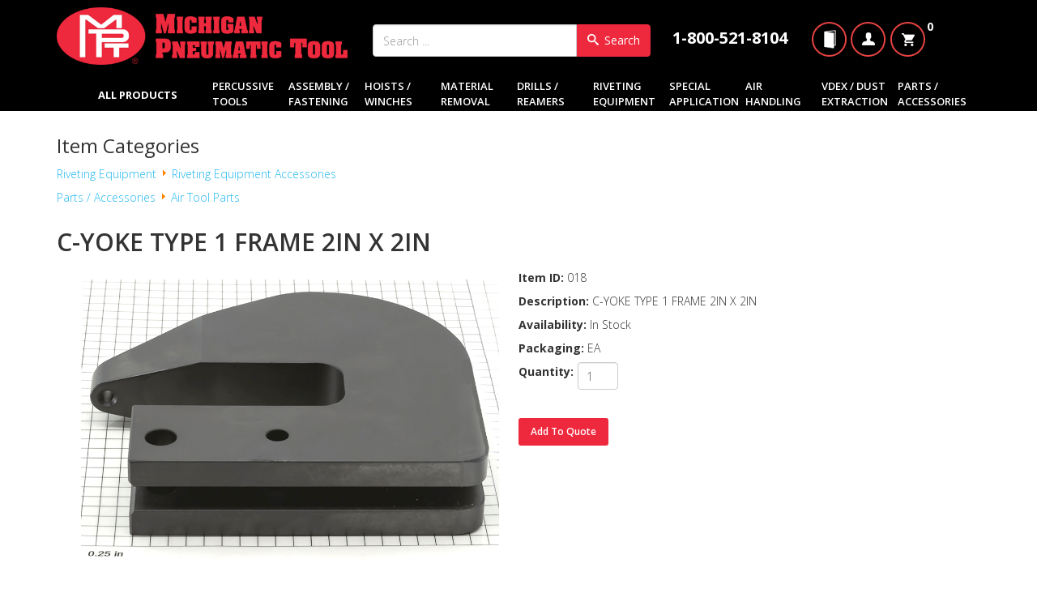

--- FILE ---
content_type: text/html; charset=utf-8
request_url: https://www.michiganpneumatic.com/items/018
body_size: 11814
content:
<!DOCTYPE html>
<html xmlns="http://www.w3.org/1999/xhtml" xml:lang="en-gb" lang="en-gb" dir="ltr">
    <head>
        <meta http-equiv="X-UA-Compatible" content="IE=edge">
            <meta name="viewport" content="width=device-width, initial-scale=1">
                
                <!-- head -->
                <base href="https://www.michiganpneumatic.com/items/018" />
	<meta http-equiv="content-type" content="text/html; charset=utf-8" />
	<meta name="description" content="018 - C-YOKE TYPE 1 FRAME 2IN X 2IN " />
	<meta name="generator" content="Joomla! - Open Source Content Management" />
	<title>018 - </title>
	<link href="https://www.michiganpneumatic.com/items/018" rel="canonical" />
	<link href="/images/MPT_Logo_Oval_Only.png" rel="shortcut icon" type="image/vnd.microsoft.icon" />
	<link href="/media/tabs/css/style.min.css?v=8.1.3" rel="stylesheet" type="text/css" />
	<link href="//fonts.googleapis.com/css?family=Open+Sans:300,300italic,regular,italic,600,600italic,700,700italic,800,800italic&amp;subset=latin" rel="stylesheet" type="text/css" />
	<link href="/templates/frontend/css/bootstrap.min.css" rel="stylesheet" />
	<link href="/templates/frontend/css/font-awesome.min.css" rel="stylesheet" />
	<link href="/templates/frontend/css/legacy.css" rel="stylesheet" type="text/css" />
	<link href="/templates/frontend/css/template.css" rel="stylesheet" type="text/css" />
	<link href="/templates/frontend/css/presets/preset1.css" rel="stylesheet" class="preset" type="text/css" />
	<link href="/templates/frontend/css/custom.css" rel="stylesheet" type="text/css" />
	<link href="/templates/frontend/css/frontend-edit.css" rel="stylesheet" type="text/css" />
	<style type="text/css">
body{font-family:Open Sans, sans-serif; font-weight:300; }h1{font-family:Open Sans, sans-serif; font-weight:800; }h2{font-family:Open Sans, sans-serif; font-weight:600; }h3{font-family:Open Sans, sans-serif; font-weight:normal; }h4{font-family:Open Sans, sans-serif; font-weight:normal; }h5{font-family:Open Sans, sans-serif; font-weight:600; }h6{font-family:Open Sans, sans-serif; font-weight:600; }#system-message-container h4.alert-heading {
display: none;
}

#system-message {
text-align: center;
}

/* temporary styling location - 08-25-2020 -  to avoid conflict on custom.css with other developers */
article.item.item-page ul.nav.menu li:before {
    color: #ee293d;
    content: ' \003009';
    float: left;
    font-size: 12px;
    font-weight: bold;
    margin-top: 10px;
}

article.item.item-page ul.menu li a {
    font-size: 18px;
    line-height: 1 !important;
    color: #000000;
}
article.item.item-page ul.menu li a:hover {
   background-color: transparent;
   opacity: 0.8;
}
@media (min-width: 920px) {
   .header-right {
       width: 320px;
   }
}

/* temporary location - View cart styling update - 02/24/2021 */
div#simpleweb_view_cart_details .cartImage {
    object-fit: contain;
}
.alsoBoughtContiner .itemDetail img {
    object-fit: contain;
}
/* temporary location -  item search styling update */
#sw2_view_search .thumbnail img {
    max-height: 150px;
}

/* temporary location - Item search - 03-08-21*/
div#simpleweb_view_itemsearch_details h4.inCartTitle {
    left: 38%;
    position: absolute;
    top: 18%;
}
@media (min-width: 1400px) {
.container {
max-width: 1140px;
}
}#sp-section-4{ background-color:#000000;color:#ffffff; }#sp-mobile-top{ background-color:#000000; }#sp-footer-main{ background-image:url("/images/footer-bg.jpg");background-repeat:inherit;background-size:cover;background-position:0 0;padding:20px; }#sp-stay-connected{ background-color:#cb2a29;color:#ffffff; }#sp-footer2{ background-image:url("/images/footer-bg.jpg");background-repeat:inherit;background-size:cover;background-position:0 0;padding:20px; }
	</style>
	<script type="application/json" class="joomla-script-options new">{"csrf.token":"509192960067f574ba3f8805b69f7900","system.paths":{"root":"","base":""},"rl_tabs":{"use_hash":1,"reload_iframes":0,"init_timeout":0,"urlscroll":0}}</script>
	<script src="/components/com_simpleweb/assets/js/simpleweb.js" type="text/javascript"></script>
	<script src="/components/com_simpleweb/assets/js/swprices.js" type="text/javascript"></script>
	<script src="/components/com_simpleweb/assets/js/jquery.js" type="text/javascript"></script>
	<script src="/components/com_simpleweb/assets/js/jquery.elevatezoom.js" type="text/javascript"></script>
	<script src="/media/system/js/core.js?83d8cfa1b9d345db30004c66b6592634" type="text/javascript"></script>
	<script src="/media/jui/js/jquery.min.js?83d8cfa1b9d345db30004c66b6592634" type="text/javascript"></script>
	<script src="/media/jui/js/jquery-noconflict.js?83d8cfa1b9d345db30004c66b6592634" type="text/javascript"></script>
	<script src="/media/jui/js/jquery-migrate.min.js?83d8cfa1b9d345db30004c66b6592634" type="text/javascript"></script>
	<!--[if lt IE 9]><script src="/media/system/js/html5fallback.js?83d8cfa1b9d345db30004c66b6592634" type="text/javascript"></script><![endif]-->
	<script src="/media/tabs/js/script.min.js?v=8.1.3" type="text/javascript"></script>
	<script src="/templates/frontend/js/bootstrap.min.js" type="text/javascript"></script>
	<script src="/templates/frontend/js/jquery.sticky.js" type="text/javascript"></script>
	<script src="/templates/frontend/js/main.js" type="text/javascript"></script>
	<script src="/templates/frontend/js/general.js" type="text/javascript"></script>
	<script src="/templates/frontend/js/owl.carousel.min.js" type="text/javascript"></script>
	<script src="/templates/frontend/js/dataTables.js" type="text/javascript"></script>
	<script src="/templates/frontend/js/bootstrap-datatables.js" type="text/javascript"></script>
	<script src="/templates/frontend/js/frontend-edit.js" type="text/javascript"></script>
	<script type="text/javascript">

		jQuery(function($) {
			SqueezeBox.initialize({});
			initSqueezeBox();
			$(document).on('subform-row-add', initSqueezeBox);

			function initSqueezeBox(event, container)
			{
				SqueezeBox.assign($(container || document).find('a.modal').get(), {
					parse: 'rel'
				});
			}
		});

		window.jModalClose = function () {
			SqueezeBox.close();
		};

		// Add extra modal close functionality for tinyMCE-based editors
		document.onreadystatechange = function () {
			if (document.readyState == 'interactive' && typeof tinyMCE != 'undefined' && tinyMCE)
			{
				if (typeof window.jModalClose_no_tinyMCE === 'undefined')
				{
					window.jModalClose_no_tinyMCE = typeof(jModalClose) == 'function'  ?  jModalClose  :  false;

					jModalClose = function () {
						if (window.jModalClose_no_tinyMCE) window.jModalClose_no_tinyMCE.apply(this, arguments);
						tinyMCE.activeEditor.windowManager.close();
					};
				}

				if (typeof window.SqueezeBoxClose_no_tinyMCE === 'undefined')
				{
					if (typeof(SqueezeBox) == 'undefined')  SqueezeBox = {};
					window.SqueezeBoxClose_no_tinyMCE = typeof(SqueezeBox.close) == 'function'  ?  SqueezeBox.close  :  false;

					SqueezeBox.close = function () {
						if (window.SqueezeBoxClose_no_tinyMCE)  window.SqueezeBoxClose_no_tinyMCE.apply(this, arguments);
						tinyMCE.activeEditor.windowManager.close();
					};
				}
			}
		};
		jQuery(document).ready(function () {
   let items = jQuery('span.cartitem');
   let quantity = items.text();
   if (quantity == 0) {
     items.css('display', 'none');
   }
});
$=jQuery;

if (navigator.userAgent.indexOf("Firefox") != -1) {
//  jQuery( window ).load(function() {
   if (window.location.href.indexOf("products") > -1) {
       if (window.location.href.indexOf('list-1')==-1) {
         window.location.replace(window.location.href+'?list-1');
      } else {

      }
    }
//  });
}
var sp_preloader = '0';

var sp_gotop = '0';

var sp_offanimation = 'default';
function do_nothing() { return; }
	</script>


                <script>
$(document).ready(function()
{
  $('#ff_elem254').change(function() 
  {
    if(this.checked != true)
    {
       $('#ff_elem401').val('');
    } else {
       $('#ff_elem401').val('Yes');
   }
  });   
});
</script>
                 <link href="https://cdn.datatables.net/1.10.20/css/dataTables.bootstrap.min.css">
                <!-- Global site tag (gtag.js) - Google Analytics -->
<script async src="https://www.googletagmanager.com/gtag/js?id=G-WCZ7Y3FC0L"></script>

<script>
window.dataLayer = window.dataLayer || [];function gtag(){dataLayer.push(arguments);}gtag('js', new Date()); gtag('config', 'G-WCZ7Y3FC0L');
</script>

</head>
                <body class="site com-simpleweb view-items no-layout no-task itemid-107 en-gb ltr  sticky-header layout-fluid off-canvas-menu-init">
                    <div class="off-canvas-menu-wrap">
                        <div class="body-innerwrapper">
                          <section id="sp-ie-warning"><div class="row"><div id="sp-ie-warning" class="col-lg-12 "><div class="sp-column "><div class="sp-module ie"><div class="sp-module-content"><div class="ie">Welcome to the new Michigan Pneumatic site! This site is not fully supported in Internet Explorer. For the best site experience, please use Chrome or Firefox browsers. </div></div></div></div></div></div></section><header id="sp-header" class="d-none d-lg-block"><div class="container"><div class="row"><div id="sp-logo" class="col-8 col-lg-4 "><div class="sp-column "><h1 class="logo"><a href="/"><img class="sp-default-logo hidden-xs" src="/images/mpt-logo.png" alt="Michigan Pneumatic"><img class="sp-retina-logo hidden-xs" src="/images/mpt-logo.png" alt="Michigan Pneumatic" width="600" height="119"><img class="sp-default-logo visible-xs" src="/images/mpt-logo.png" alt="Michigan Pneumatic"></a></h1></div></div><div id="sp-item-search" class="col-4 col-lg-5 "><div class="sp-column "><div class="sp-module "><div class="sp-module-content">

<form id="mod-itemsearch-searchform110" action="/item-search" method="get" class="form-search" _lpchecked="1">
  <div class="itemsearch search-form">
    <input
      type="text"
      name="q"
      id="mod-itemsearch-searchword110"
      class="search-query input-medium"
      size="30"
      value=""
      placeholder="Search ..."
      autocomplete="off">
    <button
      class="btn btn-primary hasTooltip  search-form finder search-form"
      type="submit"
      title=""
      data-original-title="Go">
        <span class="icon-search icon-white"></span>
  		Search
    </button>
  </div>
</form>

  
  
  <script>
  	jQuery(window).resize(function(){     

       if (jQuery('header').width() <= 720 ){
			jQuery('button.search-form').html(`<span class="icon-search icon-white"></span>`);
       } else {
         	jQuery('button.search-form').html(`<span class="icon-search icon-white"></span> Search`);
       }

    });
  
  </script></div></div></div></div><div id="sp-top2" class="col-lg-3 "><div class="sp-column header-right"><div class="sp-module "><div class="sp-module-content">

<div class="custom"  >
	<div class="top-right1"><!--<div class="header-tol"><span class="red-title">CALL TOL FREE</span></div>-->
<div class="header-number hidden-xs hidden-sm">1-800-521-8104</div>
</div>
<div class="top-right2">
<div class="top-img1"><a href="/mpt-catalog"><img src="/images/catalog-logo-updated.png" alt="MPT Catalog" width="48px" title="MPT Catalog" /> </a></div>
<div class="top-img1"><a href="/my-account"><img src="/images/items/TOP-ICON1.png" alt="My Account" title="My Account" /> </a></div>
<!--
<div class="top-img2"><a href="/view-cart"><img src="/images/items/TOP-ICON2.png" alt="" /></a></div>
</div>
--></div></div>
</div></div><div class="sp-module "><div class="sp-module-content"><script>
jQuery(document).ready(function() {
  const url = '/index.php?option=com_simpleweb&task=cart.getminicart&format=json&tmpl=component'
  jQuery.getJSON(url, function(data) {
      jQuery("[id='mini-cartid']").text(data.item_count)
      jQuery("[id='minicart_freefreighttext']").text(data.freefreightminitext)
      const textAddClass = (data.freefreightpercent >= 1 ? 'text-green' : 'text-red');
      const textRemoveClass = (data.freefreightpercent <= 1 ? 'text-green' : 'text-red');
      jQuery("[id='minicart_freefreighttext']").removeClass(textRemoveClass)
      jQuery("[id='minicart_freefreighttext']").addClass(textAddClass)
  })
})
</script>
<div id= "top-cartcount"><div   class="minicart_items"><a class="cart-icon" href="/view-cart"><div class="cartinfo"><span><img src="/images/items/TOP-ICON2.png" title="View Cart"></span><span id="mini-cartid" class="cartitem"> 0</span></div><div class="minicart_total "><div id="frieghttext-id" class="col-lg-4 col-md-4  col-sm-4  col-xs-12 freight-text freight-minicart"></div></div></a></div></div><style>

.freight-minicart {
    position: absolute;

    list-style: none;
    font-size: 13px;
    border: 1px solid #007CAB;
    border-radius: 4px;
    box-shadow: 0 6px 12px rgba(0,0,0,.175);
    background-clip: padding-box;
    margin: 0!important;
    top: 100%!important;
    background-color: #e4e4e4!important;
    padding-right: 10px !important;
    padding-left: 10px !important;
    z-index: 9999999!important;
    right: 0px;
}
.freight-text>span.text-green {
    padding-top: 10px;
    padding-bottom: 10px;
    display: inline-block;
    color: #008b00;
    font-weight: bold;
}
.freight-text {
    text-align: center;
    padding-right: 0px;
}
.freight-text>span.text-red {
    padding-top: 10px;
    padding-bottom: 10px;
    display: inline-block;
    color: #ff0000;
    font-weight: bold;
}
a.cart-icon, a.cart-icon:hover {
    text-decoration:none;
}
.minicart_total {
    display: none;
}
 </style></div></div><ul class="sp-contact-info"></ul></div></div></div></div></header><section id="sp-section-4" class="d-none d-lg-block"><div class="container"><div class="row"><div id="sp-all-industries" class="col-lg-2 "><div class="sp-column "><div class="sp-module "><div class="sp-module-content">

<div class="custom"  >
	<p style="font-weight: bold; font-size: 1.3rem;"><a style="color: #fff;" href="/products">ALL PRODUCTS</a></p></div>
</div></div></div></div><div id="sp-primary-nav" class="col-lg-10 "><div class="sp-column "><div class="sp-module "><div class="sp-module-content">
<ul class="nav menu">
        <li class="item-9"><a href="/products/9">Percussive Tools</a>

                      <ul>
                                <li class="item-119"><a href="/products/119">Air Hammer</a>

                    
                </li>
                                <li class="item-122"><a href="/products/122">Chipping Hammer</a>

                    
                </li>
                                <li class="item-124"><a href="/products/124">Clay Digger</a>

                    
                </li>
                                <li class="item-920"><a href="/products/920">Crust Breaker</a>

                    
                </li>
                                <li class="item-904"><a href="/products/904">Hot Riveting Hammer</a>

                    
                </li>
                                <li class="item-121"><a href="/products/121">Pavement Breaker</a>

                    
                </li>
                                <li class="item-125"><a href="/products/125">Rammer / Tamper</a>

                    
                </li>
                                <li class="item-123"><a href="/products/123">Rivet Buster / Demolition Hammer</a>

                    
                </li>
                                <li class="item-902"><a href="/products/Percussive-Tools/Riveting-Hammer">Riveting Hammer</a>

                    
                </li>
                                <li class="item-126"><a href="/products/126">Rock Drill</a>

                    
                </li>
                                <li class="item-154"><a href="/products/154">Roto Hammer</a>

                    
                </li>
                                <li class="item-918"><a href="/products/918">Scabbler</a>

                    
                </li>
                                <li class="item-127"><a href="/products/127">Scaling Hammer / Needle Scaler</a>

                    
                </li>
                                <li class="item-128"><a href="/products/128">Special Hammer</a>

                    
                </li>
                                <li class="item-921"><a href="/products/921">Spike Driver</a>

                    
                </li>
                                <li class="item-927"><a href="/products/927">Percussive Tool Steel</a>

                    
                </li>
                                <li class="item-187"><a href="/products/187">Percussive Tool Accessories</a>

                    
                </li>
                            </ul>
                  </li>

        <li class="item-5"><a href="/products/5">Assembly / Fastening</a>

                      <ul>
                                <li class="item-36"><a href="/products/36">Impact Wrench</a>

                    
                </li>
                                <li class="item-37"><a href="/products/37">Pulse Wrench</a>

                    
                </li>
                                <li class="item-38"><a href="/products/38">Ratchet / Nutrunner</a>

                    
                </li>
                                <li class="item-40"><a href="/products/40">Screwdriver</a>

                    
                </li>
                                <li class="item-925"><a href="/products/925">Assembly / Fastening Sockets</a>

                    
                </li>
                                <li class="item-184"><a href="/products/184">Assembly / Fastening Accessories</a>

                    
                </li>
                            </ul>
                  </li>

        <li class="item-7"><a href="/products/7">Hoists / Winches</a>

                      <ul>
                                <li class="item-76"><a href="/products/76">Balancer</a>

                    
                </li>
                                <li class="item-78"><a href="/products/78">Hoist</a>

                    
                </li>
                                <li class="item-83"><a href="/products/83">Winch / Tugger</a>

                    
                </li>
                                <li class="item-84"><a href="/products/84">Hoist / Winch Accessories</a>

                    
                </li>
                            </ul>
                  </li>

        <li class="item-3"><a href="/products/3">Material Removal</a>

                      <ul>
                                <li class="item-13"><a href="/products/13">File</a>

                    
                </li>
                                <li class="item-15"><a href="/products/15">Grinder</a>

                    
                </li>
                                <li class="item-27"><a href="/products/27">Sander</a>

                    
                </li>
                                <li class="item-181"><a href="/products/181">Material Removal Accessories</a>

                    
                </li>
                            </ul>
                  </li>

        <li class="item-6"><a href="/products/6">Drills / Reamers</a>

                      <ul>
                                <li class="item-66"><a href="/products/66">Aircraft Drill</a>

                    
                </li>
                                <li class="item-906"><a href="/products/906">DRILL</a>

                    
                </li>
                                <li class="item-905"><a href="/products/905">LARGE DRILL / REAMER</a>

                    
                </li>
                                <li class="item-926"><a href="/products/926">Drill / Reamer Chucks</a>

                    
                </li>
                                <li class="item-72"><a href="/products/72">Drill / Reamer Accessories</a>

                    
                </li>
                            </ul>
                  </li>

        <li class="item-10"><a href="/products/10">Riveting Equipment</a>

                      <ul>
                                <li class="item-169"><a href="/products/169">Compression Riveter</a>

                    
                </li>
                                <li class="item-165"><a href="/products/165">Riveter</a>

                    
                </li>
                                <li class="item-902"><a href="/products/Riveting-Equipment/Riveting-Hammer">Riveting Hammer</a>

                    
                </li>
                                <li class="item-166"><a href="/products/166">Rivet-Nut Installation</a>

                    
                </li>
                                <li class="item-928"><a href="/products/928">Riveting Equipment Rivet Sets</a>

                    
                </li>
                                <li class="item-188"><a href="/products/188">Riveting Equipment Accessories</a>

                    
                </li>
                            </ul>
                  </li>

        <li class="item-11"><a href="/products/11">Special Application</a>

                      <ul>
                                <li class="item-910"><a href="/products/910">Air Motor</a>

                    
                </li>
                                <li class="item-922"><a href="/products/922">Cleco Installation Tool</a>

                    
                </li>
                                <li class="item-923"><a href="/products/923">Core Knockout Tool</a>

                    
                </li>
                                <li class="item-174"><a href="/products/174">Engraving Pen</a>

                    
                </li>
                                <li class="item-95"><a href="/products/95">Nibbler</a>

                    
                </li>
                                <li class="item-96"><a href="/products/96">Nipper / Trimmer</a>

                    
                </li>
                                <li class="item-175"><a href="/products/175">Paint Gun</a>

                    
                </li>
                                <li class="item-176"><a href="/products/176">Punch / Flange Tool</a>

                    
                </li>
                                <li class="item-919"><a href="/products/919">Rivet Shaver</a>

                    
                </li>
                                <li class="item-912"><a href="/products/912">Saw</a>

                    
                </li>
                                <li class="item-106"><a href="/products/106">Shear</a>

                    
                </li>
                                <li class="item-179"><a href="/products/179">Vibrator</a>

                    
                </li>
                                <li class="item-913"><a href="/products/913">Special Application Accessories</a>

                    
                </li>
                            </ul>
                  </li>

        <li class="item-900"><a href="/products/900">Air Handling</a>

                      <ul>
                                <li class="item-908"><a href="/products/908">Air Fitting</a>

                    
                </li>
                                <li class="item-182"><a href="/products/Air-Handling/Air-Hose">Air Hose</a>

                    
                </li>
                                <li class="item-914"><a href="/products/914">Air Manifold</a>

                    
                </li>
                                <li class="item-178"><a href="/products/178">Air Mover</a>

                    
                </li>
                                <li class="item-911"><a href="/products/911">Jet Fan</a>

                    
                </li>
                                <li class="item-924"><a href="/products/924">PE Pipe</a>

                    
                </li>
                                <li class="item-915"><a href="/products/Air-Handling/Air-Handling-Accessories">Air Handling Accessories</a>

                    
                </li>
                            </ul>
                  </li>

        <li class="item-901"><a href="/products/901">VDEX / Dust Extraction</a>

                      <ul>
                                <li class="item-916"><a href="/products/916">VDEX Tool Attachment</a>

                    
                </li>
                                <li class="item-177"><a href="/products/177">VDEX Vacuum</a>

                    
                </li>
                                <li class="item-917"><a href="/products/VDEX-Dust-Extraction/VDEX-Dust-Extraction-Accessories">VDEX / Dust Extraction Accessories</a>

                    
                </li>
                            </ul>
                  </li>

        <li class="item-12"><a href="/products/12">Parts / Accessories</a>

                      <ul>
                                <li class="item-189"><a href="/products/189">Air Tool Parts</a>

                    
                </li>
                                <li class="item-915"><a href="/products/Parts-Accessories/Air-Handling-Accessories">Air Handling Accessories</a>

                    
                </li>
                                <li class="item-182"><a href="/products/Parts-Accessories/Air-Hose">Air Hose</a>

                    
                </li>
                                <li class="item-186"><a href="/products/186">Air Tool Oil</a>

                    
                </li>
                                <li class="item-184"><a href="/products/Parts-Accessories/Assembly-Fastening-Accessories">Assembly / Fastening Accessories</a>

                    
                </li>
                                <li class="item-925"><a href="/products/Parts-Accessories/Assembly-Fastening-Sockets">Assembly / Fastening Sockets</a>

                    
                </li>
                                <li class="item-72"><a href="/products/Parts-Accessories/Drill-Reamer-Accessories">Drill / Reamer Accessories</a>

                    
                </li>
                                <li class="item-926"><a href="/products/Parts-Accessories/Drill-Reamer-Chucks">Drill / Reamer Chucks</a>

                    
                </li>
                                <li class="item-84"><a href="/products/Parts-Accessories/Hoist-Winch-Accessories">Hoist / Winch Accessories</a>

                    
                </li>
                                <li class="item-181"><a href="/products/Parts-Accessories/Material-Removal-Accessories">Material Removal Accessories</a>

                    
                </li>
                                <li class="item-187"><a href="/products/Parts-Accessories/Percussive-Tool-Accessories">Percussive Tool Accessories</a>

                    
                </li>
                                <li class="item-927"><a href="/products/Parts-Accessories/Percussive-Tool-Steel">Percussive Tool Steel</a>

                    
                </li>
                                <li class="item-188"><a href="/products/Parts-Accessories/Riveting-Equipment-Accessories">Riveting Equipment Accessories</a>

                    
                </li>
                                <li class="item-928"><a href="/products/Parts-Accessories/Riveting-Equipment-Rivet-Sets">Riveting Equipment Rivet Sets</a>

                    
                </li>
                                <li class="item-913"><a href="/products/Parts-Accessories/Special-Application-Accessories">Special Application Accessories</a>

                    
                </li>
                                <li class="item-917"><a href="/products/Parts-Accessories/VDEX-Dust-Extraction-Accessories">VDEX / Dust Extraction Accessories</a>

                    
                </li>
                            </ul>
                  </li>

    </ul>
</div></div></div></div></div></div></section><section id="sp-mobile-top" class="d-lg-none"><div class="container"><div class="row"><div id="sp-logo" class="col-7 col-md-7 col-lg-7 d-lg-none"><div class="sp-column "><h1 class="logo"><a href="/"><img class="sp-default-logo hidden-xs" src="/images/mpt-logo.png" alt="Michigan Pneumatic"><img class="sp-retina-logo hidden-xs" src="/images/mpt-logo.png" alt="Michigan Pneumatic" width="600" height="119"><img class="sp-default-logo visible-xs" src="/images/mpt-logo.png" alt="Michigan Pneumatic"></a></h1></div></div><div id="sp-phone" class="col-5 col-md-5 col-lg-5 d-lg-none"><div class="sp-column phone-number"><div class="sp-module "><div class="sp-module-content">

<div class="custom"  >
	<div class="top-right1"><!--<div class="header-tol"><span class="red-title">CALL TOL FREE</span></div>-->
<div class="header-number">1-800-521-8104</div>
</div></div>
</div></div></div></div></div></div></section><section id="sp-mobile-header" class="d-lg-none"><div class="container"><div class="row"><div id="sp-minicart" class="col-2 col-md-2 col-lg-2 d-lg-none"><div class="sp-column "><div class="sp-module "><div class="sp-module-content"><script>
jQuery(document).ready(function() {
  const url = '/index.php?option=com_simpleweb&task=cart.getminicart&format=json&tmpl=component'
  jQuery.getJSON(url, function(data) {
      jQuery("[id='mini-cartid']").text(data.item_count)
      jQuery("[id='minicart_freefreighttext']").text(data.freefreightminitext)
      const textAddClass = (data.freefreightpercent >= 1 ? 'text-green' : 'text-red');
      const textRemoveClass = (data.freefreightpercent <= 1 ? 'text-green' : 'text-red');
      jQuery("[id='minicart_freefreighttext']").removeClass(textRemoveClass)
      jQuery("[id='minicart_freefreighttext']").addClass(textAddClass)
  })
})
</script>
<div id= "top-cartcount"><div   class="minicart_items"><a class="cart-icon" href="/view-cart"><div class="cartinfo"><span><img src="/images/items/TOP-ICON2.png" title="View Cart"></span><span id="mini-cartid" class="cartitem"> 0</span></div><div class="minicart_total "><div id="frieghttext-id" class="col-lg-4 col-md-4  col-sm-4  col-xs-12 freight-text freight-minicart"></div></div></a></div></div><style>

.freight-minicart {
    position: absolute;

    list-style: none;
    font-size: 13px;
    border: 1px solid #007CAB;
    border-radius: 4px;
    box-shadow: 0 6px 12px rgba(0,0,0,.175);
    background-clip: padding-box;
    margin: 0!important;
    top: 100%!important;
    background-color: #e4e4e4!important;
    padding-right: 10px !important;
    padding-left: 10px !important;
    z-index: 9999999!important;
    right: 0px;
}
.freight-text>span.text-green {
    padding-top: 10px;
    padding-bottom: 10px;
    display: inline-block;
    color: #008b00;
    font-weight: bold;
}
.freight-text {
    text-align: center;
    padding-right: 0px;
}
.freight-text>span.text-red {
    padding-top: 10px;
    padding-bottom: 10px;
    display: inline-block;
    color: #ff0000;
    font-weight: bold;
}
a.cart-icon, a.cart-icon:hover {
    text-decoration:none;
}
.minicart_total {
    display: none;
}
 </style></div></div></div></div><div id="sp-item-search" class="col-8 col-md-8 col-lg-8 d-lg-none"><div class="sp-column "><div class="sp-module "><div class="sp-module-content">

<form id="mod-itemsearch-searchform110" action="/item-search" method="get" class="form-search" _lpchecked="1">
  <div class="itemsearch search-form">
    <input
      type="text"
      name="q"
      id="mod-itemsearch-searchword110"
      class="search-query input-medium"
      size="30"
      value=""
      placeholder="Search ..."
      autocomplete="off">
    <button
      class="btn btn-primary hasTooltip  search-form finder search-form"
      type="submit"
      title=""
      data-original-title="Go">
        <span class="icon-search icon-white"></span>
  		Search
    </button>
  </div>
</form>

  
  
  <script>
  	jQuery(window).resize(function(){     

       if (jQuery('header').width() <= 720 ){
			jQuery('button.search-form').html(`<span class="icon-search icon-white"></span>`);
       } else {
         	jQuery('button.search-form').html(`<span class="icon-search icon-white"></span> Search`);
       }

    });
  
  </script></div></div></div></div><div id="sp-menu" class="col-2 col-md-2 col-lg-2 d-lg-none"><div class="sp-column ">			<div class='sp-megamenu-wrapper'>
				<a id="offcanvas-toggler" class="visible-sm visible-xs" href="#"><i class="fa fa-bars"></i></a>
				<ul class="sp-megamenu-parent menu-fade hidden-sm hidden-xs"><li class="sp-menu-item"></li><li class="sp-menu-item"><a  href="/login"  >Login</a></li><li class="sp-menu-item sp-has-child"><a  href="/products"  >Products</a><div class="sp-dropdown sp-dropdown-main sp-menu-right" style="width: 240px;"><div class="sp-dropdown-inner"><ul class="sp-dropdown-items"><li class="sp-menu-item"><a  href="/products/Percussive-Tools"  >Percussive Tools</a></li><li class="sp-menu-item"><a  href="/products/Assembly-Fastening"  >Assembly / Fastening</a></li><li class="sp-menu-item"><a  href="/products/Hoists-Winches"  >Hoists / Winches</a></li><li class="sp-menu-item"><a  href="/products/Material-Removal"  >Material Removal</a></li><li class="sp-menu-item"><a  href="/products/Drills-Reamers"  >Drills / Reamers</a></li><li class="sp-menu-item"><a  href="/products/Riveting-Equipment"  >Riveting Equipment</a></li><li class="sp-menu-item"><a  href="/products/Special-Application"  >Special Application</a></li><li class="sp-menu-item"><a  href="/products/Air-Handling"  >Air Handling</a></li><li class="sp-menu-item"><a  href="/products/VDEX-Dust-Extraction"  >VDEX / Dust Extraction</a></li><li class="sp-menu-item"><a  href="/products/Parts-Accessories"  >Parts / Accessories</a></li></ul></div></div></li><li class="sp-menu-item"></li></ul>			</div>
		</div></div></div></div></section><section id="sp-main-body"><div class="container"><div class="row"><div id="sp-component" class="col-lg-12 "><div class="sp-column "><div id="system-message-container">
	</div>
<div class="simpleweb_container" id="simpleweb_view_items"><h3 class="simpleweb_item_categories">Item Categories</h3><ul class="simpleweb_item_categories"><li><span itemscope itemtype="http://data-vocabulary.org/Breadcrumb"> <a href="/products/10" class="pathway">Riveting Equipment</a> </span><img src="/media/system/images/arrow.png" alt="" /> <a href="/products/188" class="pathway">Riveting Equipment Accessories</a> </li><li><span itemscope itemtype="http://data-vocabulary.org/Breadcrumb"> <a href="/products/12" class="pathway">Parts / Accessories</a> </span><img src="/media/system/images/arrow.png" alt="" /> <a href="/products/189" class="pathway">Air Tool Parts</a> </li></ul><div class="col-lg-12 col-sm-12 col-md-12 col-xs-12 item-detail_pag"><div class="row"><div class="discription-extdisctp"><h1 class="disctp" itemprop="name">C-YOKE TYPE 1 FRAME 2IN X 2IN</h1>
</div></div><div class="col-lg-6 col-sm-12 col-md-6 col-xs-12 item_image"><img id='item-image-test' src="/images/items/018.jpg"/><img style='display: none' id='noimg' src="/images/items/MPT_Generic-Parts-Image.jpg"/></div><style>
h5.extended_desc {

    font-size: 14px;
    font-weight: normal;
    font-family: Open\ Sans,sans-serif;
    font-weight: 300;
    padding-bottom: 22px;
}
.item-detail_pag{
  margin-bottom:5%;
}

.item-detail_pag .item_image{
  padding-top:1em;
  padding-bottom:1em;
}
.discription-extdisctp h1.disctp {
    font-size: 30px;
    font-family: Open\ Sans,sans-serif;
    font-weight: 600;
    padding: 16px 0px;
    margin: 0px;
}

.discription-extdisctp h2.extdisctp {
    font-size: 14px;
    font-family: Open\ Sans,sans-serif;
    font-weight: 300;
    padding: 10px 0px;
    margin: 0px;
}
.discription-extdisctp h2.extdisctp span {
    font-size: 14px !important;
    font-family: Open\ Sans,sans-serif !important;
    font-weight: 300;
    padding: 10px 0px;
    margin: 0px;
}
a.ranklink {
    font-weight: bold;
    font-size: 16px;
}
.cat-rank {
    font-weight: bold;
    font-size: 16px;
    padding-bottom: 30px;}

</style>
  
<script>
$("#item-image-test").error(function () { // when image doesn't load correctly
    $(this).hide();             // hide it
    $("#noimg").show();       // and show "no image" message instead
});
</script>
<script>
    jQuery.get("/index.php?option=com_simpleweb&task=vieweditems.track&format=json&tmpl=component&item_id=018");
</script>
<div id='itemspec_container' class='itemspec_container' itemscope itemtype="http://data-vocabulary.org/Product"><form id="recent_items" action="/index.php?option=com_simpleweb&task=cart.addItemQuick" method="post" class="form-validate"><ul>
<li class='itemspec1'><b>Item ID:</b> <span itemprop="identifier" content="mpn:018">018</span></li>
<li class='itemspec2'><b>Description:</b> <span itemprop="name">C-YOKE TYPE 1 FRAME 2IN X 2IN</span></li>
<li class='foritemspec'><b>Availability:</b> In Stock</li>
<span itemprop="offerDetails" itemscope itemtype="http://data-vocabulary.org/Offer"><meta itemprop="currency" content="USD" /><li class='foritemspec'><b>Packaging:</b> EA</li>
<input type="hidden" name="swuom" value="EA"><li class="foritemspec"><b class="itemqty_label">Quantity:</b> <input type="text" name="itemcartform[swqty]" id="itemcartform_swqty"  value="1"  size="3"             />
<input type="hidden" name="itemcartform[swid]" id="itemcartform_swid" value="018" /></li><input type="hidden" name="itemcartform[personalization]" id="itemcartform_personalization"value="">
<li class="foritemspec"><button type="submit" class="validate" id="action" name="action" value="add"><span>Add To Quote</span></button></li></ul><input type="hidden" name="option" value="com_simpleweb" /><input type="hidden" name="task" value="cart.addItemQuick" /><input type="hidden" name="509192960067f574ba3f8805b69f7900" value="1" /></form>
    

<!-- START: Tabs -->
<div class="rl_tabs nn_tabs outline_handles outline_content top align_left" role="presentation">
<!--googleoff: index-->
<a id="rl_tabs-scrollto_1" class="anchor rl_tabs-scroll nn_tabs-scroll"></a>
<ul class="nav nav-tabs" id="set-rl_tabs-1" role="tablist">
<li class="rl_tabs-tab nn_tabs-tab nav-item active" ><a href="#specifications" title="Specifications" class="rl_tabs-toggle nn_tabs-toggle nav-link" id="tab-specifications" data-toggle="tab" data-id="specifications" role="tab" aria-controls="specifications" aria-selected="true"><span class="rl_tabs-toggle-inner nn_tabs-toggle-inner">Specifications</span></a></li>
</ul>
<!--googleon: index-->
<div class="tab-content">
<div class="tab-pane rl_tabs-pane nn_tabs-pane active" id="specifications" role="tabpanel" aria-labelledby="tab-specifications" aria-hidden="false">
<h2 class="rl_tabs-title nn_tabs-title">
<a id="anchor-specifications" class="anchor"></a>
Specifications</h2>
        <!--
{tab Design Specifications}
-->
        </div></div></div><!-- END: Tabs -->
<script>
    $(document).ready(function() {
        //if ( $('#spec-container').children().length > 0 ) {
        if ($('#specifications').children('div.item-details-title').length > 0) {} else {
            $('#specifications').html("No specifications to display");
        }

        if ($('#design-specifications').children('div.item-details-title').length > 0) {} else {
            $('#design-specifications').html("No design specifications to display");
        }

        if ($('#parts-print').children('div.item-details-title').length > 0) {} else {
            $('#parts-print').html("No documents to display");
        }

        $('.rl_tabs.outline_content>ul.nav-tabs li').first().addClass('active test');
    });
</script>
<style>
    form.form-validate.tab-itemscope,
    .div-itemscope {
        display: none;
    }

    div#specifications {
        padding-top: 0;
    }

    .rl_tabs.outline_content>.tab-content>.tab-pane {
        padding: 0;
    }

    .web_desc1 ul {
        list-style-type: unset !important;
        padding-left: 40px !important;
    }

    @media(max-width: 990px) {
        .item-detail_pag .item_image img {
            padding-bottom: 50px;
        }
    }
</style>
</div><div id="substitutes_table" style="padding-top:5%;"></div><h3 class="simpleweb_item_alsobought">Customers Who Bought This Item Also Bought</h3><form id="adminForm" action="/index.php?option=com_simpleweb&task=cart.addItems" method="post" class="form-validate"><table class="simpleweb_item_alsobought"><tr><th>Item Id</th><th>Description</th><th>UOM</th><th>Qty</th></tr><tr><td><a href="/items/P006315">P006315</a></td><td>NUT BOLT 7/16IN-20</td><td>EA</td><input type="hidden" name="itemcartform[swuom0]" id="itemcartform-swuom0" value=""><td class="qty-alsobought"><input type="hidden" name="itemcartform[swid0]" id="itemcartform_swid0" value="P006315" /><input type="text" name="itemcartform[swqty0]" id="itemcartform_swqty0"  value=""  size="3"             />
</td></tr>
<tr><td><a href="/items/P003093">P003093</a></td><td>NUT 5/16 X 24 HEX LOCKING</td><td>EA</td><input type="hidden" name="itemcartform[swuom1]" id="itemcartform-swuom1" value=""><td class="qty-alsobought"><input type="hidden" name="itemcartform[swid1]" id="itemcartform_swid1" value="P003093" /><input type="text" name="itemcartform[swqty1]" id="itemcartform_swqty1"  value=""  size="3"             />
</td></tr>
<tr><td><a href="/items/P073047">P073047</a></td><td>BOLT  TYPE 1 YOKE FRAME</td><td>EA</td><input type="hidden" name="itemcartform[swuom2]" id="itemcartform-swuom2" value=""><td class="qty-alsobought"><input type="hidden" name="itemcartform[swid2]" id="itemcartform_swid2" value="P073047" /><input type="text" name="itemcartform[swqty2]" id="itemcartform_swqty2"  value=""  size="3"             />
</td></tr>
<tr><td><a href="/items/P003092">P003092</a></td><td>BOLT YOKE TYPE 1 FRAME</td><td>EA</td><input type="hidden" name="itemcartform[swuom3]" id="itemcartform-swuom3" value=""><td class="qty-alsobought"><input type="hidden" name="itemcartform[swid3]" id="itemcartform_swid3" value="P003092" /><input type="text" name="itemcartform[swqty3]" id="itemcartform_swqty3"  value=""  size="3"             />
</td></tr>
<tr><td><a href="/items/P073006">P073006</a></td><td>WEDGE C-TYPE</td><td>EA</td><input type="hidden" name="itemcartform[swuom4]" id="itemcartform-swuom4" value=""><td class="qty-alsobought"><input type="hidden" name="itemcartform[swid4]" id="itemcartform_swid4" value="P073006" /><input type="text" name="itemcartform[swqty4]" id="itemcartform_swqty4"  value=""  size="3"             />
</td></tr>
<tr><td><a href="/items/SM213">SM213</a></td><td>FLUSH SET 1/2 LG .187 SHNK</td><td>EA</td><input type="hidden" name="itemcartform[swuom5]" id="itemcartform-swuom5" value=""><td class="qty-alsobought"><input type="hidden" name="itemcartform[swid5]" id="itemcartform_swid5" value="SM213" /><input type="text" name="itemcartform[swqty5]" id="itemcartform_swqty5"  value=""  size="3"             />
</td></tr>
<tr><td><a href="/items/SM210">SM210</a></td><td>FLUSH SET 1/8 LG .187 SHNK</td><td>EA</td><input type="hidden" name="itemcartform[swuom6]" id="itemcartform-swuom6" value=""><td class="qty-alsobought"><input type="hidden" name="itemcartform[swid6]" id="itemcartform_swid6" value="SM210" /><input type="text" name="itemcartform[swqty6]" id="itemcartform_swqty6"  value=""  size="3"             />
</td></tr>
<tr><td colspan="10"><button type="submit" class="validate"><span>Add To Quote</span></button></td></tr></table><input type="hidden" name="option" value="com_simpleweb" /><input type="hidden" name="task" value="cart.addItems" /><input type="hidden" name="509192960067f574ba3f8805b69f7900" value="1" /></form><style>.toggle-editor, #editor-xtd-buttons {display:none !important;} </style></div></div></div></div></div></section><section id="sp-footer-main" class=" bottom-columns"><div class="container"><div class="row"><div id="sp-bottom1" class="col-lg-3 "><div class="sp-column "><div class="sp-module "><div class="sp-module-content">

<div class="custom"  >
	<p><img src="/images/mpt-logo.png" alt="" /></p>
<div class="indent">
<p><img src="/images/bottom-img-left.jpg" alt="" style="max-width: 100px; float: left; padding: 10px;" /></p>
<p>Michigan Pneumatic Tool, Inc. is one of the world’s leading manufacturers of air tools, parts, and accessories. We offer repair service on most major brand name industrial air tools. We provide quality new, rebuilt, and re-engineered pneumatic tools and parts, as well as those hard to find parts. <a href="/corporate-information" style="color: #cb2a29; font-weight: bold;">Read More</a></p>
</div></div>
</div></div></div></div><div id="sp-bottom2" class="col-lg-3 "><div class="sp-column "><div class="sp-module "><div class="sp-module-content">

<div class="custom"  >
	<h4>Service &amp; Support</h4>
<p><a href="/my-account">My Account</a></p>
<p><a href="/quick-order">Quick Order</a></p>
<p><a href="/view-cart">Shopping Cart</a></p>
<p><a href="/contact-us">Contact Us</a></p>
<p><a href="/repair-request-form" target="_blank">Repair Request Form</a></p>
<p><a href="/warranty-information">Product Warranty Information</a></p></div>
</div></div></div></div><div id="sp-bottom3" class="col-lg-3 "><div class="sp-column "><div class="sp-module "><div class="sp-module-content">

<div class="custom"  >
	<h4>Company Information</h4>
<p><a href="/about-us">About Us</a></p>
<p><a href="/careers">Careers</a></p>
<p><a href="/corporate-information">Corporate Information</a></p>
<p><a href="/spotlight-story-archive">Spotlight Story Archive</a></p>
<p><a href="/privacy-policy">Privacy Policy</a></p>
<p><a href="/terms-and-conditions">Terms and Conditions</a></p>
<p><a href="/sign-up-for-our-newsletter">Sign Up For Our Newsletter</a></p></div>
</div></div></div></div><div id="sp-bottom4" class="col-lg-3 "><div class="sp-column "><div class="sp-module "><div class="sp-module-content">

<div class="custom"  >
	<h4>Product Literature Archive</h4>
<!--
<div class="left-bottom-section"><img src="/images/catalog1.jpg" alt="" />
<div class="button-download"><a style="color: #cb2a29;" href="/pdf/mpt2009.pdf" target="_blank">Download</a></div>
</div>
<div class="left-bottom-section"><img src="/images/bottom-img2.jpg" alt="" />
<div class="button-download">Download</div>
</div>
-->
<div><a href="/mpt-catalog">MPT Catalog</a></div>
<div><a href="/product-information">Product Information</a></div>
<!--<div><a href="/corporate-information">Corporate Information</a></div>--></div>
</div></div></div></div></div></div></section><section id="sp-stay-connected"><div class="container"><div class="row"><div id="sp-footer-title" class="col-lg-12 "><div class="sp-column "><div class="sp-module "><div class="sp-module-content">

<div class="custom"  >
	<div class="row-stay-connected">
<div class="stay-connected-container">
<div class="col-text">STAY CONNECTED</div>
<!--<div class="col-text col-text-website"><span id="cloakd4bb09df13a7c9da1fb4efdf33de0953">This email address is being protected from spambots. You need JavaScript enabled to view it.</span><script type='text/javascript'>
				document.getElementById('cloakd4bb09df13a7c9da1fb4efdf33de0953').innerHTML = '';
				var prefix = '&#109;a' + 'i&#108;' + '&#116;o';
				var path = 'hr' + 'ef' + '=';
				var addyd4bb09df13a7c9da1fb4efdf33de0953 = 'w&#101;bm&#97;st&#101;r' + '&#64;';
				addyd4bb09df13a7c9da1fb4efdf33de0953 = addyd4bb09df13a7c9da1fb4efdf33de0953 + 'm&#105;ch&#105;g&#97;npn&#101;&#117;m&#97;t&#105;c' + '&#46;' + 'c&#111;m';
				var addy_textd4bb09df13a7c9da1fb4efdf33de0953 = 'w&#101;bm&#97;st&#101;r' + '&#64;' + 'm&#105;ch&#105;g&#97;npn&#101;&#117;m&#97;t&#105;c' + '&#46;' + 'c&#111;m';document.getElementById('cloakd4bb09df13a7c9da1fb4efdf33de0953').innerHTML += '<a ' + path + '\'' + prefix + ':' + addyd4bb09df13a7c9da1fb4efdf33de0953 + '\'>'+addy_textd4bb09df13a7c9da1fb4efdf33de0953+'<\/a>';
		</script></div>-->
<div class="col-text">1-800-521-8104</div>
</div>
<div class="social-media-container">
<div class="follow-text">Follow us on</div>
<!--
<img src="/images/items/facebook-icon.png" alt="" /> <img src="/images/items/twitter-icon.png" alt="" />  <img src="/images/items/youtube-icon.png" alt="" />
--> <a href="https://www.linkedin.com/company/2017700" target="_blank" rel="noopener"><img src="/images/linkedin-icon2.png" alt="" /></a> <a href="https://www.instagram.com/mpt.ig/" target="_blank" rel="noopener"><img src="/images/insta-icon.png" alt="" /></a></div>
</div></div>
</div></div></div></div></div></div></section><section id="sp-footer2"><div class="container"><div class="row"><div id="sp-footer1" class="col-lg-12 "><div class="sp-column "><span class="sp-copyright">© 2026 michiganpneumatic.com. All Rights Reserved. </span></div></div></div></div></section>                        </div> <!-- /.body-innerwrapper -->
                    </div> <!-- /.off-canvas-menu-wrap -->

                    <!-- Off Canvas Menu -->
                    <div class="offcanvas-menu">
                        <a href="#" class="close-offcanvas"><i class="fa fa-remove"></i></a>
                        <div class="offcanvas-inner">
                                                            <div class="sp-module "><div class="sp-module-content"><ul class="nav menu">
<li class="item-178"><a href="/login" > Login </a></li><li class="item-188  deeper parent dropdown"><a href="/products" > Products </a><span class="offcanvas-menu-toggler collapsed" data-toggle="collapse" data-target="#collapse-menu-188"><i class="open-icon fa fa-angle-down"></i><i class="close-icon fa fa-angle-up"></i></span><ul class="collapse" id="collapse-menu-188"><li class="item-131"><a href="/products/Percussive-Tools" > Percussive Tools </a></li><li class="item-125"><a href="/products/Assembly-Fastening" > Assembly / Fastening </a></li><li class="item-126"><a href="/products/Hoists-Winches" > Hoists / Winches </a></li><li class="item-127"><a href="/products/Material-Removal" > Material Removal </a></li><li class="item-128"><a href="/products/Drills-Reamers" > Drills / Reamers </a></li><li class="item-132"><a href="/products/Riveting-Equipment" > Riveting Equipment </a></li><li class="item-133"><a href="/products/Special-Application" > Special Application </a></li><li class="item-341"><a href="/products/Air-Handling" > Air Handling </a></li><li class="item-342"><a href="/products/VDEX-Dust-Extraction" > VDEX / Dust Extraction </a></li><li class="item-343"><a href="/products/Parts-Accessories" > Parts / Accessories </a></li></ul></li></ul>
</div></div>
                                                        </div> <!-- /.offcanvas-inner -->
                    </div> <!-- /.offcanvas-menu -->

                    <style>
/* ctc form - temporary location */
@media(min-width: 1000px) {
  div.ctct-form-embed form.ctct-form-custom input.ctct-form-element {
     width: 80% !important;
  }
  form#ctct_form_0 label {
      float: left;
      width: 150px;
  }
}
div.ctct-form-embed form.ctct-form-custom input.ctct-form-element {
   height: 26px !important;
   border: 1px solid #cecece !imporant;
   box-shadow: none !important;
   padding: 2px 4px !important;
   max-width: 496px;
} 
div.ctct-form-embed form.ctct-form-custom div.ctct-form-field {
    margin: 0 0 12px 0 !important;
}
form#ctct_form_0 label {
    font-size: 12px;  
    font-weight: normal !important;
}   
div.ctct-form-embed form.ctct-form-custom label.ctct-form-label {
    font-weight: 400;
}
button.ctct-form-button {
    font-size: 12px !important;
    width: initial !important;
    height: initial;
    padding: 10px !important;
}
.ctct-form-defaults {
    padding-top: 0 !important;
}
.newsletter article.item.item-page.item-featured {
    margin: 0;
}
div.ctct-form-embed div.ctct-form-defaults * {
    z-index: 1;
}
.ctct-form-defaults {
    padding-bottom: 0 !important;
}
div#simpleweb_view_cart_details .col-md-10>.row:last-child, .miniCartSubtotal {
     color: #333 !important; 
}
</style>

                    
                    <!-- Preloader -->
                    
                    <!-- Go to top -->
                                         


                </body>
                      <script>
                      jQuery(document).ready(function() {
                      function isIE() {
                        ua = navigator.userAgent;
                        
                        var is_ie = ua.indexOf("MSIE ") > -1 || ua.indexOf("Trident/") > -1;

                        return is_ie; 
                      }
                      /* Create an alert to show if the browser is IE or not */
                      if (isIE()){
                         document.getElementById("sp-ie-warning").style.display = "block";
                      }else{
                        // jQuery("#sp-ie-warning").hide();
                      }
                      })
                      </script>
                      <script>
                      	/*jQuery(document).ready(function() {
                      		// jQuery('#sales-rep-id').css('display', 'none');
                      		if(jQuery('#group-id').val() == 14 || ('#group-id').val() == 18) {
                              jQuery('#sales-rep-id').css('display', 'block');
                            }
                      		if (('#group-id').val() == 12) {
                              jQuery('#csr').css('display', 'block');
                            }
                    	})*/
                      </script>
                      <style>
                      div.ctct-form-embed form.ctct-form-custom .ctct-form-errorMessage {
    					color: #ffffff !important;
					  }
                      </style>

                        <script>
                        jQuery(document).ready(function() {
                          jQuery('.item-231').mouseover(function() {
                            jQuery('.item-231').addClass('open');
                          })
                          jQuery('.item-231').mouseleave(function() {
                            jQuery('.item-231').removeClass('open');
                          })
                        })


                        </script>

                        
                         <script>
                         jQuery(document).ready(function() {                   
        
                          /***phone number format***/
                          $("input#ff_elem549").keypress(function (e) {
                            if (e.which != 8 && e.which != 0 && (e.which < 48 || e.which > 57)) {
                              return false;
                            }
                            var curchr = this.value.length;
                            var curval = $(this).val();
                            if (curchr == 3 && curval.indexOf("(") <= -1) {
                              $(this).val("(" + curval + ")" + " ");
                            } else if (curchr == 4 && curval.indexOf("(") > -1) {
                              $(this).val(curval + ")-");
                            } else if (curchr == 5 && curval.indexOf(")") > -1) {
                              $(this).val(curval + "-");
                            } else if (curchr == 9) {
                              $(this).val(curval + "-");
                              $(this).attr('maxlength', '14');
                            }
                          }); 
                        
                         })
                         </script>

                </html>


--- FILE ---
content_type: application/javascript
request_url: https://www.michiganpneumatic.com/templates/frontend/js/general.js
body_size: 2298
content:

/* Custom General jQuery
/*--------------------------------------------------------------------------------------------------------------------------------------*/
;(function($, window, document, undefined) {
    //Genaral Global variables
    //"use strict";
    var $win = $(window);
    var $doc = $(document);
    var $winW = function(){ return $(window).width(); };
    var $winH = function(){ return $(window).height(); };
    var $screensize = function(element){  $(element).width($winW()).height($winH()); };		
    var screencheck = function(mediasize){
        if (typeof window.matchMedia !== "undefined"){
            var screensize = window.matchMedia("(max-width:"+ mediasize+"px)");
            if( screensize.matches ) {
                return true;
            }else {
                return false;
            }
        } else { // for IE9 and lower browser
            if( $winW() <=  mediasize ) {
                return true;
            }else {
                return false;
            }
        }
    };

    $doc.ready(function() {
/*--------------------------------------------------------------------------------------------------------------------------------------*/		
        // Remove No-js Class
        $("html").removeClass('no-js').addClass('js');

        /* Get Screen size
        ---------------------------------------------------------------------*/
        $win.load(function(){
            $win.on('resize', function(){
                $screensize('your selector');	
            }).resize();	
        });
        /* Menu ICon Append prepend for responsive
        ---------------------------------------------------------------------*/
        $(window).on('resize', function(){
            if (screencheck(1023)) {
                if(!$('#menu').length){
                    $('#sp-primary-nav .sp-module-content').prepend('<a href="#" id="menu" class="menulines-button"><span class="menulines"></span></a>');
                }
            } else {
                $("#menu").remove();
            }
            if (screencheck(1023)) {
                $('#sp-header-search').insertAfter('#sp-primary-nav');
                if(!$('.search-trigger').length){
                    $('#sp-header-search').prepend('<span class="search-trigger">search</span>');
                }
            } else {
                $('#sp-header-search').insertBefore('#sp-header-call-work-hours');
                $(".search-trigger").remove();
            }
            if (screencheck(767)) {
                $('#sp-component').insertAfter('#sp-left-sidebar');
                $('.top-nav-menus ul.nav').appendTo('.bottom-header .menu-background');
            } else {
                $('#sp-left-sidebar').insertBefore('#sp-component');
                $('.bottom-header .menu-background ul:eq(1)').prependTo('.top-nav-menus .menu-background');
            }
        }).resize();


        /* Tab Content box 
        ---------------------------------------------------------------------*/
        var tabBlockElement = $('.tab-data');
            $(tabBlockElement).each(function(){
                var $this = $(this),
                    tabTrigger = $this.find(".tabnav li"),
                    tabContent = $this.find(".tabcontent");
                    var textval = [];
                    tabTrigger.each(function() {
                            textval.push( $(this).text() );
                    });
                $this.find(tabTrigger).first().addClass("active");
                $this.find(tabContent).first().show();
                $(tabTrigger).on('click',function () {
                    $(tabTrigger).removeClass("active");
                    $(this).addClass("active");
                    $(tabContent).hide().removeClass('visible');
                    var activeTab = $(this).find("a").attr("data-rel");
                    $this.find('#' + activeTab).fadeIn('normal').addClass('visible');
                    return false;
                });
                var responsivetabActive =  function(){
                if ( screencheck(767) ){
                    if( !$('.tabMobiletrigger').length ){
                        $(tabContent).each(function(index) {
                            $(this).before("<h2 class='tabMobiletrigger'>"+textval[index]+"</h2>");	
                            $this.find('.tabMobiletrigger:first').addClass("rotate");
                        });
                        $('.tabMobiletrigger').click('click', function(){
                            var tabAcoordianData = $(this).next('.tabcontent');
                            if($(tabAcoordianData).is(':visible') ){
                                $(this).removeClass('rotate');
                                $(tabAcoordianData).slideUp('normal');
                                //return false;
                            } else {
                                $this.find('.tabMobiletrigger').removeClass('rotate');
                                $(tabContent).slideUp('normal');
                                $(this).addClass('rotate');
                                $(tabAcoordianData).not(':animated').slideToggle('normal');
                            }
                            return false;
                        });
                    }
                } else {
                    if( $('.tabMobiletrigger').length ){
                        $('.tabMobiletrigger').remove();
                        tabTrigger.removeClass("active");
                        $this.find(tabTrigger).removeClass("active").first().addClass('active');
                        $this.find(tabContent).hide().first().show();				
                    }		
                }
            };
            $(window).on('resize', function(){
                if(!$this.hasClass('only-tab')){
                    responsivetabActive();
                }
            }).resize();
        });

        /* Accordion box JS
        ---------------------------------------------------------------------*/
        $('.accordion-databox').each(function() {
            var $accordion = $(this),
                $accordionTrigger = $accordion.find('.accordion-trigger'),
                $accordionDatabox = $accordion.find('.accordion-data');
                $accordionTrigger.first().addClass('open');
                $accordionDatabox.first().show();
                $accordionTrigger.on('click',function (e) {
                    var $this = $(this);
                    var $accordionData = $this.next('.accordion-data');
                    if( $accordionData.is($accordionDatabox) &&  $accordionData.is(':visible') ){
                        $this.removeClass('open');
                        $accordionData.slideUp(400);
                        e.preventDefault();
                    } else {
                        $accordionTrigger.removeClass('open');
                        $this.addClass('open');
                        $accordionDatabox.slideUp(400);
                        $accordionData.slideDown(400);
                    }
                });
        });
        /* MatchHeight Js
        -------------------------------------------------------------------------*/
        if($('.matchheightbox').length){
            $('.matchheightbox').matchHeight();
        }
        if($('.service-details').length){
            $('.service-details').matchHeight();
        }
        if($('.footer-menu').length){
            $('.footer-menu').matchHeight();
        }
		if($('.footer-menu-box .row > div').length){
	        $('.footer-menu-box .row > div').matchHeight();
        } 					
		/*if($('#sp-primary-nav').length){
            $('#sp-primary-nav .nav > li > ul > li').matchHeight(); 
        }   */   
		
        /*Mobile menu click
        ---------------------------------------------------------------------*/
       /* $(document).on('click',"#menu", function(){
            $(this).toggleClass('menuopen');
            $(this).next('.menu-background').slideToggle('normal');
            return false;
        });*/
		  $(document).on('click tap','#menu',function () {
            if ( screencheck(1023) ) {
                if( $('#sp-primary-nav .nav li ul').is(':visible') ){
                    $('#sp-primary-nav .nav li ul, #sp-primary-nav .nav li ul li ul').slideUp('normal');
                    $('.navtrigger').removeClass('open');
                    //$('.subnavtrigger').text('+');
                }
                if( $(this).next('ul:first').is(':hidden') ){
                    $(this).addClass('menuopen');
                    $(this).nextAll('ul:hidden').slideDown('normal');
                } else {
                    $(this).removeClass('menuopen');
                    $(this).nextAll('ul:visible').slideUp('normal');                    
                }
                return false;
            }
        });
		
	  
		

        /*search text hover effect
        ---------------------------------------------------------------------*/
        $('.header-search div.finder input[type="submit"], .newsletter-form input[type="submit"]').hover(function(){
            $(this).parents('.header-search div.finder, .newsletter-form').addClass('hover');
        }, function(){
            $(this).parents('.header-search div.finder, .newsletter-form').removeClass('hover');
        });

        /*Home Slider
        ---------------------------------------------------------------------*/
        if( $('.home-slider').length){            
            $('.home-slider').owlCarousel({
                loop:true,
                nav:false,
                dots:true,
                items:1,
                autoplay:true,
                autoplayTimeout:3000,
                autoplayHoverPause:true
            });
        }
        /* image to BG 
        --------------------------------------------------------------------------------------------------------------------------------------*/
        $('.slider-img-box img').each(function() {
                var imgSrc = $(this).attr('src');
                $(this).parents('.slider-img-box').css('background-image', 'url('+imgSrc+')'); 
        });
        /* Search on mobile 
        -------------------------------------------------------*/
        $(document).on('click',".search-trigger", function(){
            $(this).next('.sp-column').slideToggle(300);
        });
		
		/* Main Menu
        -------------------------------------------------------*/
		
		$("#sp-primary-nav .nav > li > ul").parent('li').addClass('hasnav');
		$("#sp-primary-nav .nav > li > ul li ul").parent('li').addClass('hassubnav');
		$("#sp-primary-nav .nav > li.hasnav").prepend('<span class="navtrigger"></span>');
		$("#sp-primary-nav .nav > li > ul li.hassubnav").prepend('<span class="subnavtrigger"></span>');

        $("#sp-primary-nav .nav > li").hover(function(){
			if ( !screencheck(1023) ){
				$(this).addClass('active');
            	$(this).find('ul:first').not(':animated').slideDown(300);   
			}
        }, function(){
			if ( !screencheck(1023) ){
            	$(this).removeClass('active');
            	$(this).find('ul:first').fadeOut('fast');
			}
		});  
		
		//Nav Trigger
        $('.navtrigger').on('click tap', function(){
            if( screencheck(1023) ) {
                if( $(this).parents('li.hasnav').find('ul:first').is(':hidden') ){
                    $(this).parents('ul').find('ul').slideUp('normal');
                    $(this).parents('ul').find('li.hasnav .navtrigger').removeClass('open');
                    $(this).addClass('open');
                    $(this).parents('li.hasnav').find('ul:first').slideDown('normal');
                } else {
                    $(this).removeClass('open');
					$('.subnavtrigger').removeClass('open');
                    $(this).parents('li.hasnav').find('ul:first').slideUp('normal');
                }
                return false;
            }
        });
        //Sub Nav Trigger
        $('.subnavtrigger').on('click tap', function(){
            if( screencheck(1023) ) {
                if( $(this).parent('li.hassubnav').find('ul:first').is(':hidden') ){
                    $(this).parents('.hasnav > ul').find('ul').slideUp('normal');
                    $(this).parents('.hasnav > ul').find('.subnavtrigger').removeClass('open');
                    $(this).addClass('open');
                    $(this).parents('li.hassubnav').find('ul:first').slideDown('normal');
                } else {
                    $(this).removeClass('open');
                    $(this).parents('li.hassubnav').find('ul:first').slideUp('normal');
                }
                return false;
            }
        });
		
		
/*--------------------------------------------------------------------------------------------------------------------------------------*/		
    });
/*All function nned to define here for use strict mode
----------------------------------------------------------------------------------------------------------------------------------------*/

/*--------------------------------------------------------------------------------------------------------------------------------------*/
})(jQuery, window, document );
